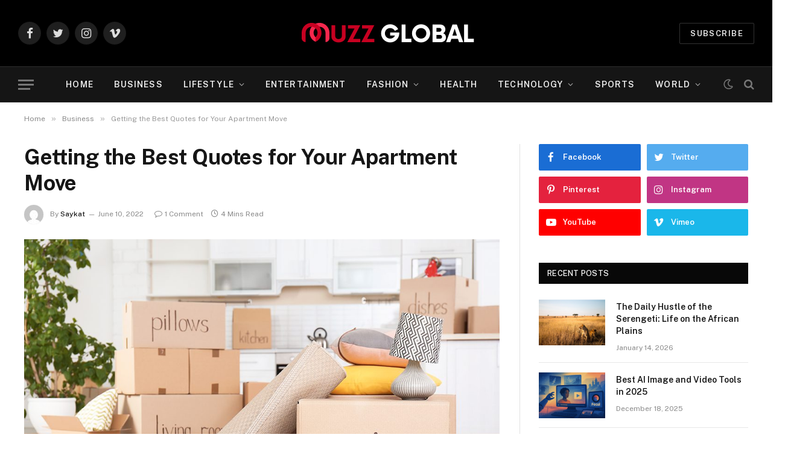

--- FILE ---
content_type: text/html; charset=UTF-8
request_url: https://muzzglobal.com/getting-the-best-quotes-for-your-apartment-move/
body_size: 17901
content:

<!DOCTYPE html>
<html dir="ltr" lang="en-US" prefix="og: https://ogp.me/ns#" class="s-light site-s-light">

<head>
<meta name="google-site-verification" content="Lu0b9H9K_N4RrCnYmmp5zaIJpxvWc1vHTCgrlAewJA0" />
	<meta charset="UTF-8" />
	<meta name="viewport" content="width=device-width, initial-scale=1" />
	<title>Getting the Best Quotes for Your Apartment Move - Muzz Global</title><link rel="preload" as="image" imagesrcset="https://muzzglobal.com/wp-content/uploads/2022/06/moving-boxes-crosscountry-1024x684-1.jpg 1024w, https://muzzglobal.com/wp-content/uploads/2022/06/moving-boxes-crosscountry-1024x684-1-300x200.jpg 300w, https://muzzglobal.com/wp-content/uploads/2022/06/moving-boxes-crosscountry-1024x684-1-768x513.jpg 768w, https://muzzglobal.com/wp-content/uploads/2022/06/moving-boxes-crosscountry-1024x684-1-150x100.jpg 150w, https://muzzglobal.com/wp-content/uploads/2022/06/moving-boxes-crosscountry-1024x684-1-450x301.jpg 450w" imagesizes="auto, (max-width: 788px) 100vw, 788px" /><link rel="preload" as="font" href="https://muzzglobal.com/wp-content/themes/smart-mag/css/icons/fonts/ts-icons.woff2?v2.2" type="font/woff2" crossorigin="anonymous" />

		<!-- All in One SEO 4.9.3 - aioseo.com -->
	<meta name="description" content="Some people might think that getting quotes for an apartment move is a simple task. But it is not as easy as it sounds. There are many things to consider before you get the best quotes for your apartment move. Here are some tips on how to get the best quotes for your apartment move:" />
	<meta name="robots" content="max-image-preview:large" />
	<meta name="author" content="Saykat"/>
	<link rel="canonical" href="https://muzzglobal.com/getting-the-best-quotes-for-your-apartment-move/" />
	<meta name="generator" content="All in One SEO (AIOSEO) 4.9.3" />
		<meta property="og:locale" content="en_US" />
		<meta property="og:site_name" content="Muzz Global - Just another WordPress site" />
		<meta property="og:type" content="article" />
		<meta property="og:title" content="Getting the Best Quotes for Your Apartment Move - Muzz Global" />
		<meta property="og:description" content="Some people might think that getting quotes for an apartment move is a simple task. But it is not as easy as it sounds. There are many things to consider before you get the best quotes for your apartment move. Here are some tips on how to get the best quotes for your apartment move:" />
		<meta property="og:url" content="https://muzzglobal.com/getting-the-best-quotes-for-your-apartment-move/" />
		<meta property="article:published_time" content="2022-06-10T16:20:39+00:00" />
		<meta property="article:modified_time" content="2022-06-10T16:20:39+00:00" />
		<meta name="twitter:card" content="summary" />
		<meta name="twitter:title" content="Getting the Best Quotes for Your Apartment Move - Muzz Global" />
		<meta name="twitter:description" content="Some people might think that getting quotes for an apartment move is a simple task. But it is not as easy as it sounds. There are many things to consider before you get the best quotes for your apartment move. Here are some tips on how to get the best quotes for your apartment move:" />
		<script type="application/ld+json" class="aioseo-schema">
			{"@context":"https:\/\/schema.org","@graph":[{"@type":"BlogPosting","@id":"https:\/\/muzzglobal.com\/getting-the-best-quotes-for-your-apartment-move\/#blogposting","name":"Getting the Best Quotes for Your Apartment Move - Muzz Global","headline":"Getting the Best Quotes for Your Apartment Move","author":{"@id":"https:\/\/muzzglobal.com\/author\/gposting\/#author"},"publisher":{"@id":"https:\/\/muzzglobal.com\/#person"},"image":{"@type":"ImageObject","url":"https:\/\/muzzglobal.com\/wp-content\/uploads\/2022\/06\/moving-boxes-crosscountry-1024x684-1.jpg","width":1024,"height":684},"datePublished":"2022-06-10T16:20:39+00:00","dateModified":"2022-06-10T16:20:39+00:00","inLanguage":"en-US","commentCount":1,"mainEntityOfPage":{"@id":"https:\/\/muzzglobal.com\/getting-the-best-quotes-for-your-apartment-move\/#webpage"},"isPartOf":{"@id":"https:\/\/muzzglobal.com\/getting-the-best-quotes-for-your-apartment-move\/#webpage"},"articleSection":"Business"},{"@type":"BreadcrumbList","@id":"https:\/\/muzzglobal.com\/getting-the-best-quotes-for-your-apartment-move\/#breadcrumblist","itemListElement":[{"@type":"ListItem","@id":"https:\/\/muzzglobal.com#listItem","position":1,"name":"Home","item":"https:\/\/muzzglobal.com","nextItem":{"@type":"ListItem","@id":"https:\/\/muzzglobal.com\/category\/business\/#listItem","name":"Business"}},{"@type":"ListItem","@id":"https:\/\/muzzglobal.com\/category\/business\/#listItem","position":2,"name":"Business","item":"https:\/\/muzzglobal.com\/category\/business\/","nextItem":{"@type":"ListItem","@id":"https:\/\/muzzglobal.com\/getting-the-best-quotes-for-your-apartment-move\/#listItem","name":"Getting the Best Quotes for Your Apartment Move"},"previousItem":{"@type":"ListItem","@id":"https:\/\/muzzglobal.com#listItem","name":"Home"}},{"@type":"ListItem","@id":"https:\/\/muzzglobal.com\/getting-the-best-quotes-for-your-apartment-move\/#listItem","position":3,"name":"Getting the Best Quotes for Your Apartment Move","previousItem":{"@type":"ListItem","@id":"https:\/\/muzzglobal.com\/category\/business\/#listItem","name":"Business"}}]},{"@type":"Person","@id":"https:\/\/muzzglobal.com\/#person","name":"Muzz Global","image":{"@type":"ImageObject","@id":"https:\/\/muzzglobal.com\/getting-the-best-quotes-for-your-apartment-move\/#personImage","url":"https:\/\/secure.gravatar.com\/avatar\/333a634313d957551e06519d8ca0266a130a82d457c90b11c9fd35446728fddc?s=96&d=mm&r=g","width":96,"height":96,"caption":"Muzz Global"}},{"@type":"Person","@id":"https:\/\/muzzglobal.com\/author\/gposting\/#author","url":"https:\/\/muzzglobal.com\/author\/gposting\/","name":"Saykat","image":{"@type":"ImageObject","@id":"https:\/\/muzzglobal.com\/getting-the-best-quotes-for-your-apartment-move\/#authorImage","url":"https:\/\/secure.gravatar.com\/avatar\/fdb9018391d9d3732dadcd8360aceee3abe59df96cf68193ff5c40cedafc2358?s=96&d=mm&r=g","width":96,"height":96,"caption":"Saykat"}},{"@type":"WebPage","@id":"https:\/\/muzzglobal.com\/getting-the-best-quotes-for-your-apartment-move\/#webpage","url":"https:\/\/muzzglobal.com\/getting-the-best-quotes-for-your-apartment-move\/","name":"Getting the Best Quotes for Your Apartment Move - Muzz Global","description":"Some people might think that getting quotes for an apartment move is a simple task. But it is not as easy as it sounds. There are many things to consider before you get the best quotes for your apartment move. Here are some tips on how to get the best quotes for your apartment move:","inLanguage":"en-US","isPartOf":{"@id":"https:\/\/muzzglobal.com\/#website"},"breadcrumb":{"@id":"https:\/\/muzzglobal.com\/getting-the-best-quotes-for-your-apartment-move\/#breadcrumblist"},"author":{"@id":"https:\/\/muzzglobal.com\/author\/gposting\/#author"},"creator":{"@id":"https:\/\/muzzglobal.com\/author\/gposting\/#author"},"image":{"@type":"ImageObject","url":"https:\/\/muzzglobal.com\/wp-content\/uploads\/2022\/06\/moving-boxes-crosscountry-1024x684-1.jpg","@id":"https:\/\/muzzglobal.com\/getting-the-best-quotes-for-your-apartment-move\/#mainImage","width":1024,"height":684},"primaryImageOfPage":{"@id":"https:\/\/muzzglobal.com\/getting-the-best-quotes-for-your-apartment-move\/#mainImage"},"datePublished":"2022-06-10T16:20:39+00:00","dateModified":"2022-06-10T16:20:39+00:00"},{"@type":"WebSite","@id":"https:\/\/muzzglobal.com\/#website","url":"https:\/\/muzzglobal.com\/","name":"Muzz Global","description":"Just another WordPress site","inLanguage":"en-US","publisher":{"@id":"https:\/\/muzzglobal.com\/#person"}}]}
		</script>
		<!-- All in One SEO -->

<link rel='dns-prefetch' href='//fonts.googleapis.com' />
<link rel="alternate" type="application/rss+xml" title="Muzz Global &raquo; Feed" href="https://muzzglobal.com/feed/" />
<link rel="alternate" type="application/rss+xml" title="Muzz Global &raquo; Comments Feed" href="https://muzzglobal.com/comments/feed/" />
<link rel="alternate" type="application/rss+xml" title="Muzz Global &raquo; Getting the Best Quotes for Your Apartment Move Comments Feed" href="https://muzzglobal.com/getting-the-best-quotes-for-your-apartment-move/feed/" />
<link rel="alternate" title="oEmbed (JSON)" type="application/json+oembed" href="https://muzzglobal.com/wp-json/oembed/1.0/embed?url=https%3A%2F%2Fmuzzglobal.com%2Fgetting-the-best-quotes-for-your-apartment-move%2F" />
<link rel="alternate" title="oEmbed (XML)" type="text/xml+oembed" href="https://muzzglobal.com/wp-json/oembed/1.0/embed?url=https%3A%2F%2Fmuzzglobal.com%2Fgetting-the-best-quotes-for-your-apartment-move%2F&#038;format=xml" />
<style id='wp-img-auto-sizes-contain-inline-css' type='text/css'>
img:is([sizes=auto i],[sizes^="auto," i]){contain-intrinsic-size:3000px 1500px}
/*# sourceURL=wp-img-auto-sizes-contain-inline-css */
</style>
<style id='wp-emoji-styles-inline-css' type='text/css'>

	img.wp-smiley, img.emoji {
		display: inline !important;
		border: none !important;
		box-shadow: none !important;
		height: 1em !important;
		width: 1em !important;
		margin: 0 0.07em !important;
		vertical-align: -0.1em !important;
		background: none !important;
		padding: 0 !important;
	}
/*# sourceURL=wp-emoji-styles-inline-css */
</style>
<link rel='stylesheet' id='wp-block-library-css' href='https://muzzglobal.com/wp-includes/css/dist/block-library/style.min.css?ver=6.9' type='text/css' media='all' />
<style id='global-styles-inline-css' type='text/css'>
:root{--wp--preset--aspect-ratio--square: 1;--wp--preset--aspect-ratio--4-3: 4/3;--wp--preset--aspect-ratio--3-4: 3/4;--wp--preset--aspect-ratio--3-2: 3/2;--wp--preset--aspect-ratio--2-3: 2/3;--wp--preset--aspect-ratio--16-9: 16/9;--wp--preset--aspect-ratio--9-16: 9/16;--wp--preset--color--black: #000000;--wp--preset--color--cyan-bluish-gray: #abb8c3;--wp--preset--color--white: #ffffff;--wp--preset--color--pale-pink: #f78da7;--wp--preset--color--vivid-red: #cf2e2e;--wp--preset--color--luminous-vivid-orange: #ff6900;--wp--preset--color--luminous-vivid-amber: #fcb900;--wp--preset--color--light-green-cyan: #7bdcb5;--wp--preset--color--vivid-green-cyan: #00d084;--wp--preset--color--pale-cyan-blue: #8ed1fc;--wp--preset--color--vivid-cyan-blue: #0693e3;--wp--preset--color--vivid-purple: #9b51e0;--wp--preset--gradient--vivid-cyan-blue-to-vivid-purple: linear-gradient(135deg,rgb(6,147,227) 0%,rgb(155,81,224) 100%);--wp--preset--gradient--light-green-cyan-to-vivid-green-cyan: linear-gradient(135deg,rgb(122,220,180) 0%,rgb(0,208,130) 100%);--wp--preset--gradient--luminous-vivid-amber-to-luminous-vivid-orange: linear-gradient(135deg,rgb(252,185,0) 0%,rgb(255,105,0) 100%);--wp--preset--gradient--luminous-vivid-orange-to-vivid-red: linear-gradient(135deg,rgb(255,105,0) 0%,rgb(207,46,46) 100%);--wp--preset--gradient--very-light-gray-to-cyan-bluish-gray: linear-gradient(135deg,rgb(238,238,238) 0%,rgb(169,184,195) 100%);--wp--preset--gradient--cool-to-warm-spectrum: linear-gradient(135deg,rgb(74,234,220) 0%,rgb(151,120,209) 20%,rgb(207,42,186) 40%,rgb(238,44,130) 60%,rgb(251,105,98) 80%,rgb(254,248,76) 100%);--wp--preset--gradient--blush-light-purple: linear-gradient(135deg,rgb(255,206,236) 0%,rgb(152,150,240) 100%);--wp--preset--gradient--blush-bordeaux: linear-gradient(135deg,rgb(254,205,165) 0%,rgb(254,45,45) 50%,rgb(107,0,62) 100%);--wp--preset--gradient--luminous-dusk: linear-gradient(135deg,rgb(255,203,112) 0%,rgb(199,81,192) 50%,rgb(65,88,208) 100%);--wp--preset--gradient--pale-ocean: linear-gradient(135deg,rgb(255,245,203) 0%,rgb(182,227,212) 50%,rgb(51,167,181) 100%);--wp--preset--gradient--electric-grass: linear-gradient(135deg,rgb(202,248,128) 0%,rgb(113,206,126) 100%);--wp--preset--gradient--midnight: linear-gradient(135deg,rgb(2,3,129) 0%,rgb(40,116,252) 100%);--wp--preset--font-size--small: 13px;--wp--preset--font-size--medium: 20px;--wp--preset--font-size--large: 36px;--wp--preset--font-size--x-large: 42px;--wp--preset--spacing--20: 0.44rem;--wp--preset--spacing--30: 0.67rem;--wp--preset--spacing--40: 1rem;--wp--preset--spacing--50: 1.5rem;--wp--preset--spacing--60: 2.25rem;--wp--preset--spacing--70: 3.38rem;--wp--preset--spacing--80: 5.06rem;--wp--preset--shadow--natural: 6px 6px 9px rgba(0, 0, 0, 0.2);--wp--preset--shadow--deep: 12px 12px 50px rgba(0, 0, 0, 0.4);--wp--preset--shadow--sharp: 6px 6px 0px rgba(0, 0, 0, 0.2);--wp--preset--shadow--outlined: 6px 6px 0px -3px rgb(255, 255, 255), 6px 6px rgb(0, 0, 0);--wp--preset--shadow--crisp: 6px 6px 0px rgb(0, 0, 0);}:where(.is-layout-flex){gap: 0.5em;}:where(.is-layout-grid){gap: 0.5em;}body .is-layout-flex{display: flex;}.is-layout-flex{flex-wrap: wrap;align-items: center;}.is-layout-flex > :is(*, div){margin: 0;}body .is-layout-grid{display: grid;}.is-layout-grid > :is(*, div){margin: 0;}:where(.wp-block-columns.is-layout-flex){gap: 2em;}:where(.wp-block-columns.is-layout-grid){gap: 2em;}:where(.wp-block-post-template.is-layout-flex){gap: 1.25em;}:where(.wp-block-post-template.is-layout-grid){gap: 1.25em;}.has-black-color{color: var(--wp--preset--color--black) !important;}.has-cyan-bluish-gray-color{color: var(--wp--preset--color--cyan-bluish-gray) !important;}.has-white-color{color: var(--wp--preset--color--white) !important;}.has-pale-pink-color{color: var(--wp--preset--color--pale-pink) !important;}.has-vivid-red-color{color: var(--wp--preset--color--vivid-red) !important;}.has-luminous-vivid-orange-color{color: var(--wp--preset--color--luminous-vivid-orange) !important;}.has-luminous-vivid-amber-color{color: var(--wp--preset--color--luminous-vivid-amber) !important;}.has-light-green-cyan-color{color: var(--wp--preset--color--light-green-cyan) !important;}.has-vivid-green-cyan-color{color: var(--wp--preset--color--vivid-green-cyan) !important;}.has-pale-cyan-blue-color{color: var(--wp--preset--color--pale-cyan-blue) !important;}.has-vivid-cyan-blue-color{color: var(--wp--preset--color--vivid-cyan-blue) !important;}.has-vivid-purple-color{color: var(--wp--preset--color--vivid-purple) !important;}.has-black-background-color{background-color: var(--wp--preset--color--black) !important;}.has-cyan-bluish-gray-background-color{background-color: var(--wp--preset--color--cyan-bluish-gray) !important;}.has-white-background-color{background-color: var(--wp--preset--color--white) !important;}.has-pale-pink-background-color{background-color: var(--wp--preset--color--pale-pink) !important;}.has-vivid-red-background-color{background-color: var(--wp--preset--color--vivid-red) !important;}.has-luminous-vivid-orange-background-color{background-color: var(--wp--preset--color--luminous-vivid-orange) !important;}.has-luminous-vivid-amber-background-color{background-color: var(--wp--preset--color--luminous-vivid-amber) !important;}.has-light-green-cyan-background-color{background-color: var(--wp--preset--color--light-green-cyan) !important;}.has-vivid-green-cyan-background-color{background-color: var(--wp--preset--color--vivid-green-cyan) !important;}.has-pale-cyan-blue-background-color{background-color: var(--wp--preset--color--pale-cyan-blue) !important;}.has-vivid-cyan-blue-background-color{background-color: var(--wp--preset--color--vivid-cyan-blue) !important;}.has-vivid-purple-background-color{background-color: var(--wp--preset--color--vivid-purple) !important;}.has-black-border-color{border-color: var(--wp--preset--color--black) !important;}.has-cyan-bluish-gray-border-color{border-color: var(--wp--preset--color--cyan-bluish-gray) !important;}.has-white-border-color{border-color: var(--wp--preset--color--white) !important;}.has-pale-pink-border-color{border-color: var(--wp--preset--color--pale-pink) !important;}.has-vivid-red-border-color{border-color: var(--wp--preset--color--vivid-red) !important;}.has-luminous-vivid-orange-border-color{border-color: var(--wp--preset--color--luminous-vivid-orange) !important;}.has-luminous-vivid-amber-border-color{border-color: var(--wp--preset--color--luminous-vivid-amber) !important;}.has-light-green-cyan-border-color{border-color: var(--wp--preset--color--light-green-cyan) !important;}.has-vivid-green-cyan-border-color{border-color: var(--wp--preset--color--vivid-green-cyan) !important;}.has-pale-cyan-blue-border-color{border-color: var(--wp--preset--color--pale-cyan-blue) !important;}.has-vivid-cyan-blue-border-color{border-color: var(--wp--preset--color--vivid-cyan-blue) !important;}.has-vivid-purple-border-color{border-color: var(--wp--preset--color--vivid-purple) !important;}.has-vivid-cyan-blue-to-vivid-purple-gradient-background{background: var(--wp--preset--gradient--vivid-cyan-blue-to-vivid-purple) !important;}.has-light-green-cyan-to-vivid-green-cyan-gradient-background{background: var(--wp--preset--gradient--light-green-cyan-to-vivid-green-cyan) !important;}.has-luminous-vivid-amber-to-luminous-vivid-orange-gradient-background{background: var(--wp--preset--gradient--luminous-vivid-amber-to-luminous-vivid-orange) !important;}.has-luminous-vivid-orange-to-vivid-red-gradient-background{background: var(--wp--preset--gradient--luminous-vivid-orange-to-vivid-red) !important;}.has-very-light-gray-to-cyan-bluish-gray-gradient-background{background: var(--wp--preset--gradient--very-light-gray-to-cyan-bluish-gray) !important;}.has-cool-to-warm-spectrum-gradient-background{background: var(--wp--preset--gradient--cool-to-warm-spectrum) !important;}.has-blush-light-purple-gradient-background{background: var(--wp--preset--gradient--blush-light-purple) !important;}.has-blush-bordeaux-gradient-background{background: var(--wp--preset--gradient--blush-bordeaux) !important;}.has-luminous-dusk-gradient-background{background: var(--wp--preset--gradient--luminous-dusk) !important;}.has-pale-ocean-gradient-background{background: var(--wp--preset--gradient--pale-ocean) !important;}.has-electric-grass-gradient-background{background: var(--wp--preset--gradient--electric-grass) !important;}.has-midnight-gradient-background{background: var(--wp--preset--gradient--midnight) !important;}.has-small-font-size{font-size: var(--wp--preset--font-size--small) !important;}.has-medium-font-size{font-size: var(--wp--preset--font-size--medium) !important;}.has-large-font-size{font-size: var(--wp--preset--font-size--large) !important;}.has-x-large-font-size{font-size: var(--wp--preset--font-size--x-large) !important;}
/*# sourceURL=global-styles-inline-css */
</style>

<style id='classic-theme-styles-inline-css' type='text/css'>
/*! This file is auto-generated */
.wp-block-button__link{color:#fff;background-color:#32373c;border-radius:9999px;box-shadow:none;text-decoration:none;padding:calc(.667em + 2px) calc(1.333em + 2px);font-size:1.125em}.wp-block-file__button{background:#32373c;color:#fff;text-decoration:none}
/*# sourceURL=/wp-includes/css/classic-themes.min.css */
</style>
<link rel='stylesheet' id='smartmag-core-css' href='https://muzzglobal.com/wp-content/themes/smart-mag/style.css?ver=6.0.0' type='text/css' media='all' />
<style id='smartmag-core-inline-css' type='text/css'>
:root { --c-main: #c60526;
--c-main-rgb: 198,5,38; }
.smart-head-main { --main-width: 1360px; }


.term-color-8 { --c-main: #8c12d7; }
.navigation .menu-cat-8 { --c-term: #8c12d7; }


.term-color-10 { --c-main: #06b3ea; }
.navigation .menu-cat-10 { --c-term: #06b3ea; }

/*# sourceURL=smartmag-core-inline-css */
</style>
<link rel='stylesheet' id='smartmag-fonts-css' href='https://fonts.googleapis.com/css?family=Public+Sans%3A400%2C400i%2C500%2C600%2C700' type='text/css' media='all' />
<link rel='stylesheet' id='magnific-popup-css' href='https://muzzglobal.com/wp-content/themes/smart-mag/css/lightbox.css?ver=6.0.0' type='text/css' media='all' />
<link rel='stylesheet' id='smartmag-icons-css' href='https://muzzglobal.com/wp-content/themes/smart-mag/css/icons/icons.css?ver=6.0.0' type='text/css' media='all' />
<script type="text/javascript" src="https://muzzglobal.com/wp-includes/js/jquery/jquery.min.js?ver=3.7.1" id="jquery-core-js"></script>
<script type="text/javascript" src="https://muzzglobal.com/wp-includes/js/jquery/jquery-migrate.min.js?ver=3.4.1" id="jquery-migrate-js"></script>
<link rel="https://api.w.org/" href="https://muzzglobal.com/wp-json/" /><link rel="alternate" title="JSON" type="application/json" href="https://muzzglobal.com/wp-json/wp/v2/posts/3786" /><link rel="EditURI" type="application/rsd+xml" title="RSD" href="https://muzzglobal.com/xmlrpc.php?rsd" />
<meta name="generator" content="WordPress 6.9" />
<link rel='shortlink' href='https://muzzglobal.com/?p=3786' />

		<script>
		var BunyadSchemeKey = 'bunyad-scheme';
		(() => {
			const d = document.documentElement;
			const c = d.classList;
			const scheme = localStorage.getItem(BunyadSchemeKey);
			if (scheme) {
				d.dataset.origClass = c;
				scheme === 'dark' ? c.remove('s-light', 'site-s-light') : c.remove('s-dark', 'site-s-dark');
				c.add('site-s-' + scheme, 's-' + scheme);
			}
		})();
		</script>
		

</head>

<body class="wp-singular post-template-default single single-post postid-3786 single-format-standard wp-theme-smart-mag right-sidebar post-layout-modern post-cat-2 has-lb has-lb-sm has-sb-sep layout-normal elementor-default elementor-kit-9">



<div class="main-wrap">

	
<div class="off-canvas-backdrop"></div>
<div class="mobile-menu-container off-canvas s-dark hide-widgets-sm" id="off-canvas">

	<div class="off-canvas-head">
		<a href="#" class="close"><i class="tsi tsi-times"></i></a>

		<div class="ts-logo">
					</div>
	</div>

	<div class="off-canvas-content">

					<ul class="mobile-menu"></ul>
		
					<div class="off-canvas-widgets">
				
		<div id="smartmag-block-newsletter-2" class="widget ts-block-widget smartmag-widget-newsletter">		
		<div class="block">
			<div class="block-newsletter ">
	<div class="spc-newsletter spc-newsletter-b spc-newsletter-center spc-newsletter-sm">

		<div class="bg-wrap"></div>

		
		<div class="inner">

			
			
			<h3 class="heading">
				Subscribe to Updates			</h3>

							<div class="base-text message">
					<p>Get the latest creative news from FooBar about art, design and business.</p>
</div>
			
							<form method="post" action="" class="form fields-style fields-full" target="_blank">
					<div class="main-fields">
						<p class="field-email">
							<input type="email" name="EMAIL" placeholder="Your email address.." required />
						</p>
						
						<p class="field-submit">
							<input type="submit" value="Subscribe" />
						</p>
					</div>

											<p class="disclaimer">
							<label>
																	<input type="checkbox" name="privacy" required />
								
								By signing up, you agree to the our terms and our <a href="#">Privacy Policy</a> agreement.							</label>
						</p>
									</form>
			
			
		</div>
	</div>
</div>		</div>

		</div>
		<div id="smartmag-block-posts-small-3" class="widget ts-block-widget smartmag-widget-posts-small">		
		<div class="block">
					<section class="block-wrap block-posts-small block-sc mb-none" data-id="1">

			<div class="widget-title block-head block-head-ac block-head-b"><h5 class="heading">What's Hot</h5></div>	
			<div class="block-content">
				
	<div class="loop loop-small loop-small-a loop-sep loop-small-sep grid grid-1 md:grid-1 sm:grid-1 xs:grid-1">

					
<article class="l-post  small-a-post m-pos-left small-post">

	
			<div class="media">

		
			<a href="https://muzzglobal.com/the-daily-hustle-of-the-serengeti-life-on-the-african-plains/" class="image-link media-ratio ar-bunyad-thumb" title="The Daily Hustle of the Serengeti: Life on the African Plains"><span data-bgsrc="https://muzzglobal.com/wp-content/uploads/2026/01/Screenshot-2026-01-14T105339.172.png" class="img bg-cover wp-post-image attachment-large size-large lazyload"></span></a>			
			
			
			
		
		</div>
	

	
		<div class="content">

			<div class="post-meta post-meta-a post-meta-left has-below"><h4 class="is-title post-title"><a href="https://muzzglobal.com/the-daily-hustle-of-the-serengeti-life-on-the-african-plains/">The Daily Hustle of the Serengeti: Life on the African Plains</a></h4><div class="post-meta-items meta-below"><span class="meta-item date"><span class="date-link"><time class="post-date" datetime="2026-01-14T04:55:49+00:00">January 14, 2026</time></span></span></div></div>			
			
			
		</div>

	
</article>	
					
<article class="l-post  small-a-post m-pos-left small-post">

	
			<div class="media">

		
			<a href="https://muzzglobal.com/best-ai-image-and-video-tools-in-2025/" class="image-link media-ratio ar-bunyad-thumb" title="Best AI Image and Video Tools in 2025"><span data-bgsrc="https://muzzglobal.com/wp-content/uploads/2025/12/Screenshot_33.png" class="img bg-cover wp-post-image attachment-large size-large lazyload"></span></a>			
			
			
			
		
		</div>
	

	
		<div class="content">

			<div class="post-meta post-meta-a post-meta-left has-below"><h4 class="is-title post-title"><a href="https://muzzglobal.com/best-ai-image-and-video-tools-in-2025/">Best AI Image and Video Tools in 2025</a></h4><div class="post-meta-items meta-below"><span class="meta-item date"><span class="date-link"><time class="post-date" datetime="2025-12-18T09:17:20+00:00">December 18, 2025</time></span></span></div></div>			
			
			
		</div>

	
</article>	
					
<article class="l-post  small-a-post m-pos-left small-post">

	
			<div class="media">

		
			<a href="https://muzzglobal.com/leadership-lessons-from-hockey-legends-for-business-success/" class="image-link media-ratio ar-bunyad-thumb" title="Leadership Lessons from Hockey Legends for Business Success"><span data-bgsrc="https://muzzglobal.com/wp-content/uploads/2025/12/1556722108663.jpeg" class="img bg-cover wp-post-image attachment-large size-large lazyload"></span></a>			
			
			
			
		
		</div>
	

	
		<div class="content">

			<div class="post-meta post-meta-a post-meta-left has-below"><h4 class="is-title post-title"><a href="https://muzzglobal.com/leadership-lessons-from-hockey-legends-for-business-success/">Leadership Lessons from Hockey Legends for Business Success</a></h4><div class="post-meta-items meta-below"><span class="meta-item date"><span class="date-link"><time class="post-date" datetime="2025-12-10T04:15:35+00:00">December 10, 2025</time></span></span></div></div>			
			
			
		</div>

	
</article>	
		
	</div>

					</div>

		</section>
				</div>

		</div>			</div>
		
		
		<div class="spc-social spc-social-b smart-head-social">
		
			
				<a href="#" class="link s-facebook" target="_blank" rel="noopener">
					<i class="icon tsi tsi-facebook"></i>
					<span class="visuallyhidden">Facebook</span>
				</a>
									
			
				<a href="#" class="link s-twitter" target="_blank" rel="noopener">
					<i class="icon tsi tsi-twitter"></i>
					<span class="visuallyhidden">Twitter</span>
				</a>
									
			
				<a href="#" class="link s-instagram" target="_blank" rel="noopener">
					<i class="icon tsi tsi-instagram"></i>
					<span class="visuallyhidden">Instagram</span>
				</a>
									
			
		</div>

		
	</div>

</div>
<div class="smart-head smart-head-b smart-head-main" id="smart-head" data-sticky="auto" data-sticky-type="smart">
	
	<div class="smart-head-row smart-head-mid smart-head-row-3 s-dark smart-head-row-full">

		<div class="inner wrap">

							
				<div class="items items-left ">
				
		<div class="spc-social spc-social-b smart-head-social">
		
			
				<a href="#" class="link s-facebook" target="_blank" rel="noopener">
					<i class="icon tsi tsi-facebook"></i>
					<span class="visuallyhidden">Facebook</span>
				</a>
									
			
				<a href="#" class="link s-twitter" target="_blank" rel="noopener">
					<i class="icon tsi tsi-twitter"></i>
					<span class="visuallyhidden">Twitter</span>
				</a>
									
			
				<a href="#" class="link s-instagram" target="_blank" rel="noopener">
					<i class="icon tsi tsi-instagram"></i>
					<span class="visuallyhidden">Instagram</span>
				</a>
									
			
				<a href="#" class="link s-vimeo" target="_blank" rel="noopener">
					<i class="icon tsi tsi-vimeo"></i>
					<span class="visuallyhidden">Vimeo</span>
				</a>
									
			
		</div>

						</div>

							
				<div class="items items-center ">
					<a href="https://muzzglobal.com/" title="Muzz Global" rel="home" class="logo-link ts-logo">
		<span>
			
				
					
					<img src="https://muzzglobal.com/wp-content/uploads/2021/12/Muzz-Global.png" class="logo-image" alt="Muzz Global" />

									 
					</span>
	</a>				</div>

							
				<div class="items items-right ">
				
	<a href="#" class="ts-button ts-button-alt ts-button1">
		Subscribe	</a>
				</div>

						
		</div>
	</div>

	
	<div class="smart-head-row smart-head-bot smart-head-row-3 s-dark has-center-nav smart-head-row-full">

		<div class="inner wrap">

							
				<div class="items items-left ">
				
<button class="offcanvas-toggle has-icon" type="button" aria-label="Menu">
	<span class="hamburger-icon hamburger-icon-a">
		<span class="inner"></span>
	</span>
</button>				</div>

							
				<div class="items items-center ">
					<div class="nav-wrap">
		<nav class="navigation navigation-main nav-hov-a">
			<ul id="menu-main-menu" class="menu"><li id="menu-item-2572" class="menu-item menu-item-type-custom menu-item-object-custom menu-item-home menu-item-2572"><a href="https://muzzglobal.com">Home</a></li>
<li id="menu-item-2582" class="menu-item menu-item-type-taxonomy menu-item-object-category current-post-ancestor current-menu-parent current-post-parent menu-cat-2 menu-item-2582"><a href="https://muzzglobal.com/category/business/">Business</a></li>
<li id="menu-item-2583" class="menu-item menu-item-type-taxonomy menu-item-object-category menu-item-has-children menu-cat-5 menu-item-2583"><a href="https://muzzglobal.com/category/lifestyle/">Lifestyle</a>
<ul class="sub-menu">
	<li id="menu-item-2676" class="menu-item menu-item-type-taxonomy menu-item-object-category menu-cat-7 menu-item-2676"><a href="https://muzzglobal.com/category/lifestyle/love-relations/">Love &amp; Relations</a></li>
</ul>
</li>
<li id="menu-item-2674" class="menu-item menu-item-type-taxonomy menu-item-object-category menu-cat-30 menu-item-2674"><a href="https://muzzglobal.com/category/entertainment/">Entertainment</a></li>
<li id="menu-item-2675" class="menu-item menu-item-type-taxonomy menu-item-object-category menu-item-has-children menu-cat-1 menu-item-2675"><a href="https://muzzglobal.com/category/fashion/">Fashion</a>
<ul class="sub-menu">
	<li id="menu-item-2677" class="menu-item menu-item-type-taxonomy menu-item-object-category menu-cat-31 menu-item-2677"><a href="https://muzzglobal.com/category/fashion/makeup-beauty/">Makeup &amp; Beauty</a></li>
	<li id="menu-item-2673" class="menu-item menu-item-type-taxonomy menu-item-object-category menu-cat-4 menu-item-2673"><a href="https://muzzglobal.com/category/fashion/design/">Design</a></li>
	<li id="menu-item-2683" class="menu-item menu-item-type-taxonomy menu-item-object-category menu-cat-32 menu-item-2683"><a href="https://muzzglobal.com/category/fashion/interior/">Interior</a></li>
</ul>
</li>
<li id="menu-item-2678" class="menu-item menu-item-type-taxonomy menu-item-object-category menu-cat-3 menu-item-2678"><a href="https://muzzglobal.com/category/health/">Health</a></li>
<li id="menu-item-2580" class="menu-item menu-item-type-taxonomy menu-item-object-category menu-cat-9 menu-item-has-children item-mega-menu menu-item-2580"><a href="https://muzzglobal.com/category/technology/">Technology</a>
<div class="sub-menu mega-menu mega-menu-a wrap">

		
	
	<section class="column recent-posts" data-columns="5">
					<div class="posts" data-id="9">

						<section class="block-wrap block-grid mb-none" data-id="2">

				
			<div class="block-content">
					
	<div class="loop loop-grid loop-grid-sm grid grid-5 md:grid-2 xs:grid-1">

					
<article class="l-post  grid-sm-post grid-post">

	
			<div class="media">

		
			<a href="https://muzzglobal.com/how-to-leverage-technology-to-satisfy-cmmc-level-1-requirements/" class="image-link media-ratio ratio-16-9" title="How to Leverage Technology to Satisfy CMMC Level 1 Requirements"><span data-bgsrc="https://muzzglobal.com/wp-content/uploads/2025/03/blog_cmmc-buyers-guide_compliance-journey_1-0-450x321.webp" class="img bg-cover wp-post-image attachment-bunyad-medium size-bunyad-medium lazyload" data-bgset="https://muzzglobal.com/wp-content/uploads/2025/03/blog_cmmc-buyers-guide_compliance-journey_1-0-450x321.webp 450w, https://muzzglobal.com/wp-content/uploads/2025/03/blog_cmmc-buyers-guide_compliance-journey_1-0-300x214.webp 300w, https://muzzglobal.com/wp-content/uploads/2025/03/blog_cmmc-buyers-guide_compliance-journey_1-0-768x547.webp 768w, https://muzzglobal.com/wp-content/uploads/2025/03/blog_cmmc-buyers-guide_compliance-journey_1-0.webp 800w" data-sizes="(max-width: 377px) 100vw, 377px"></span></a>			
			
			
			
		
		</div>
	

	
		<div class="content">

			<div class="post-meta post-meta-a has-below"><h2 class="is-title post-title"><a href="https://muzzglobal.com/how-to-leverage-technology-to-satisfy-cmmc-level-1-requirements/">How to Leverage Technology to Satisfy CMMC Level 1 Requirements</a></h2><div class="post-meta-items meta-below"><span class="meta-item date"><span class="date-link"><time class="post-date" datetime="2025-03-15T06:22:45+00:00">March 15, 2025</time></span></span></div></div>			
			
			
		</div>

	
</article>					
<article class="l-post  grid-sm-post grid-post">

	
			<div class="media">

		
			<a href="https://muzzglobal.com/the-impact-of-android-scanners-on-modern-business-operations/" class="image-link media-ratio ratio-16-9" title="The Impact of Android Scanners on Modern Business Operations"><span data-bgsrc="https://muzzglobal.com/wp-content/uploads/2025/02/Screenshot_25-450x450.png" class="img bg-cover wp-post-image attachment-bunyad-medium size-bunyad-medium lazyload" data-bgset="https://muzzglobal.com/wp-content/uploads/2025/02/Screenshot_25-450x450.png 450w, https://muzzglobal.com/wp-content/uploads/2025/02/Screenshot_25-300x300.png 300w, https://muzzglobal.com/wp-content/uploads/2025/02/Screenshot_25.png 686w" data-sizes="(max-width: 377px) 100vw, 377px"></span></a>			
			
			
			
		
		</div>
	

	
		<div class="content">

			<div class="post-meta post-meta-a has-below"><h2 class="is-title post-title"><a href="https://muzzglobal.com/the-impact-of-android-scanners-on-modern-business-operations/">The Impact of Android Scanners on Modern Business Operations</a></h2><div class="post-meta-items meta-below"><span class="meta-item date"><span class="date-link"><time class="post-date" datetime="2025-02-22T12:57:43+00:00">February 22, 2025</time></span></span></div></div>			
			
			
		</div>

	
</article>					
<article class="l-post  grid-sm-post grid-post">

	
			<div class="media">

		
			<a href="https://muzzglobal.com/why-the-jackery-solar-generator-500-is-the-perfect-small-generator-for-your-home/" class="image-link media-ratio ratio-16-9" title="Why the Jackery Solar Generator 500 is the Perfect Small Generator for Your Home"><span data-bgsrc="https://muzzglobal.com/wp-content/uploads/2024/10/Screenshot_124-450x165.png" class="img bg-cover wp-post-image attachment-bunyad-medium size-bunyad-medium lazyload"></span></a>			
			
			
			
		
		</div>
	

	
		<div class="content">

			<div class="post-meta post-meta-a has-below"><h2 class="is-title post-title"><a href="https://muzzglobal.com/why-the-jackery-solar-generator-500-is-the-perfect-small-generator-for-your-home/">Why the Jackery Solar Generator 500 is the Perfect Small Generator for Your Home</a></h2><div class="post-meta-items meta-below"><span class="meta-item date"><span class="date-link"><time class="post-date" datetime="2024-10-15T15:07:16+00:00">October 15, 2024</time></span></span></div></div>			
			
			
		</div>

	
</article>					
<article class="l-post  grid-sm-post grid-post">

	
			<div class="media">

		
			<a href="https://muzzglobal.com/exploring-the-benefits-of-standby-generators-for-critical-healthcare-facilities/" class="image-link media-ratio ratio-16-9" title="Exploring the Benefits of Standby Generators for Critical Healthcare Facilities"><span data-bgsrc="https://muzzglobal.com/wp-content/uploads/2024/04/Screenshot_30-450x360.png" class="img bg-cover wp-post-image attachment-bunyad-medium size-bunyad-medium lazyload" data-bgset="https://muzzglobal.com/wp-content/uploads/2024/04/Screenshot_30-450x360.png 450w, https://muzzglobal.com/wp-content/uploads/2024/04/Screenshot_30-300x240.png 300w, https://muzzglobal.com/wp-content/uploads/2024/04/Screenshot_30.png 707w" data-sizes="(max-width: 377px) 100vw, 377px"></span></a>			
			
			
			
		
		</div>
	

	
		<div class="content">

			<div class="post-meta post-meta-a has-below"><h2 class="is-title post-title"><a href="https://muzzglobal.com/exploring-the-benefits-of-standby-generators-for-critical-healthcare-facilities/">Exploring the Benefits of Standby Generators for Critical Healthcare Facilities</a></h2><div class="post-meta-items meta-below"><span class="meta-item date"><span class="date-link"><time class="post-date" datetime="2024-04-30T11:10:16+00:00">April 30, 2024</time></span></span></div></div>			
			
			
		</div>

	
</article>					
<article class="l-post  grid-sm-post grid-post">

	
			<div class="media">

		
			<a href="https://muzzglobal.com/how-it-companies-in-indore-can-choose-the-perfect-digital-marketing-agency/" class="image-link media-ratio ratio-16-9" title="How IT Companies in Indore Can Choose the Perfect Digital Marketing Agency"><span data-bgsrc="https://muzzglobal.com/wp-content/uploads/2024/04/Img_1-450x281.jpg" class="img bg-cover wp-post-image attachment-bunyad-medium size-bunyad-medium lazyload" data-bgset="https://muzzglobal.com/wp-content/uploads/2024/04/Img_1-450x281.jpg 450w, https://muzzglobal.com/wp-content/uploads/2024/04/Img_1-1024x640.jpg 1024w, https://muzzglobal.com/wp-content/uploads/2024/04/Img_1-768x480.jpg 768w, https://muzzglobal.com/wp-content/uploads/2024/04/Img_1.jpg 1080w" data-sizes="(max-width: 377px) 100vw, 377px"></span></a>			
			
			
			
		
		</div>
	

	
		<div class="content">

			<div class="post-meta post-meta-a has-below"><h2 class="is-title post-title"><a href="https://muzzglobal.com/how-it-companies-in-indore-can-choose-the-perfect-digital-marketing-agency/">How IT Companies in Indore Can Choose the Perfect Digital Marketing Agency</a></h2><div class="post-meta-items meta-below"><span class="meta-item date"><span class="date-link"><time class="post-date" datetime="2024-04-29T04:47:55+00:00">April 29, 2024</time></span></span></div></div>			
			
			
		</div>

	
</article>		
	</div>

		
			</div>

		</section>
					
			</div> <!-- .posts -->
		
			</section>

</div></li>
<li id="menu-item-2679" class="menu-item menu-item-type-taxonomy menu-item-object-category menu-cat-8 menu-item-2679"><a href="https://muzzglobal.com/category/sports/">Sports</a></li>
<li id="menu-item-2684" class="menu-item menu-item-type-taxonomy menu-item-object-category menu-item-has-children menu-cat-33 menu-item-2684"><a href="https://muzzglobal.com/category/world/">World</a>
<ul class="sub-menu">
	<li id="menu-item-2680" class="menu-item menu-item-type-taxonomy menu-item-object-category menu-cat-10 menu-item-2680"><a href="https://muzzglobal.com/category/world/travel/">Travel</a></li>
</ul>
</li>
</ul>		</nav>
	</div>
				</div>

							
				<div class="items items-right ">
				
<div class="scheme-switcher has-icon-only">
	<a href="#" class="toggle is-icon toggle-dark" title="Switch to Dark Design - easier on eyes.">
		<i class="icon tsi tsi-moon"></i>
	</a>
	<a href="#" class="toggle is-icon toggle-light" title="Switch to Light Design.">
		<i class="icon tsi tsi-bright"></i>
	</a>
</div>

	<a href="#" class="search-icon has-icon-only is-icon" title="Search">
		<i class="tsi tsi-search"></i>
	</a>

				</div>

						
		</div>
	</div>

	</div>
<div class="smart-head smart-head-a smart-head-mobile" id="smart-head-mobile" data-sticky="mid" data-sticky-type>
	
	<div class="smart-head-row smart-head-mid smart-head-row-3 s-dark smart-head-row-full">

		<div class="inner wrap">

							
				<div class="items items-left ">
				
<button class="offcanvas-toggle has-icon" type="button" aria-label="Menu">
	<span class="hamburger-icon hamburger-icon-a">
		<span class="inner"></span>
	</span>
</button>				</div>

							
				<div class="items items-center ">
					<a href="https://muzzglobal.com/" title="Muzz Global" rel="home" class="logo-link ts-logo">
		<span>
			
				
					
					<img src="https://muzzglobal.com/wp-content/uploads/2021/12/Muzz-Global.png" class="logo-image" alt="Muzz Global" />

									 
					</span>
	</a>				</div>

							
				<div class="items items-right ">
				

	<a href="#" class="search-icon has-icon-only is-icon" title="Search">
		<i class="tsi tsi-search"></i>
	</a>

				</div>

						
		</div>
	</div>

	</div>
<nav class="breadcrumbs is-full-width breadcrumbs-a" id="breadcrumb"><div class="inner ts-contain "><span><a href="https://muzzglobal.com/"><span>Home</span></a></span><span class="delim">&raquo;</span><span><a href="https://muzzglobal.com/category/business/"><span>Business</span></a></span><span class="delim">&raquo;</span><span class="current">Getting the Best Quotes for Your Apartment Move</span></div></nav>
<div class="main ts-contain cf right-sidebar">
	
		

<div class="ts-row">
	<div class="col-8 main-content">

					<div class="the-post-header s-head-modern s-head-modern-a">
	<div class="post-meta post-meta-a post-meta-left post-meta-single has-below"><h1 class="is-title post-title">Getting the Best Quotes for Your Apartment Move</h1><div class="post-meta-items meta-below has-author-img"><span class="meta-item post-author has-img"><img alt='Saykat' src='https://secure.gravatar.com/avatar/fdb9018391d9d3732dadcd8360aceee3abe59df96cf68193ff5c40cedafc2358?s=32&#038;d=mm&#038;r=g' srcset='https://secure.gravatar.com/avatar/fdb9018391d9d3732dadcd8360aceee3abe59df96cf68193ff5c40cedafc2358?s=64&#038;d=mm&#038;r=g 2x' class='avatar avatar-32 photo' height='32' width='32' loading='lazy' decoding='async'/><span class="by">By</span> <a href="https://muzzglobal.com/author/gposting/" title="Posts by Saykat" rel="author">Saykat</a></span><span class="meta-item has-next-icon date"><time class="post-date" datetime="2022-06-10T16:20:39+00:00">June 10, 2022</time></span><span class="has-next-icon meta-item comments has-icon"><a href="https://muzzglobal.com/getting-the-best-quotes-for-your-apartment-move/#comments"><i class="tsi tsi-comment-o"></i>1 Comment</a></span><span class="meta-item read-time has-icon"><i class="tsi tsi-clock"></i>4 Mins Read</span></div></div></div>		
		<div class="single-featured">
				
	<div class="featured">
				
			<a href="https://muzzglobal.com/wp-content/uploads/2022/06/moving-boxes-crosscountry-1024x684-1.jpg" class="image-link media-ratio ar-bunyad-main" title="Getting the Best Quotes for Your Apartment Move"><img width="788" height="515" src="[data-uri]" class="attachment-large size-large lazyload wp-post-image" alt="" sizes="auto, (max-width: 788px) 100vw, 788px" title="Getting the Best Quotes for Your Apartment Move" decoding="async" loading="lazy" data-srcset="https://muzzglobal.com/wp-content/uploads/2022/06/moving-boxes-crosscountry-1024x684-1.jpg 1024w, https://muzzglobal.com/wp-content/uploads/2022/06/moving-boxes-crosscountry-1024x684-1-300x200.jpg 300w, https://muzzglobal.com/wp-content/uploads/2022/06/moving-boxes-crosscountry-1024x684-1-768x513.jpg 768w, https://muzzglobal.com/wp-content/uploads/2022/06/moving-boxes-crosscountry-1024x684-1-150x100.jpg 150w, https://muzzglobal.com/wp-content/uploads/2022/06/moving-boxes-crosscountry-1024x684-1-450x301.jpg 450w" data-src="https://muzzglobal.com/wp-content/uploads/2022/06/moving-boxes-crosscountry-1024x684-1.jpg" /></a>		
						
			</div>

			</div>

		<div class="the-post s-post-modern">

			<article id="post-3786" class="post-3786 post type-post status-publish format-standard has-post-thumbnail category-business">
				
<div class="post-content-wrap has-share-float">
						<div class="post-share-float share-float-b is-hidden spc-social-c-icon">
	<div class="inner">
					<span class="share-text">Share</span>
		
		<div class="services">
		
				
			<a href="https://www.facebook.com/sharer.php?u=https%3A%2F%2Fmuzzglobal.com%2Fgetting-the-best-quotes-for-your-apartment-move%2F" class="cf service s-facebook" target="_blank" title="Facebook">
				<i class="tsi tsi-facebook"></i>
				<span class="label">Facebook</span>
			</a>
				
				
			<a href="https://twitter.com/intent/tweet?url=https%3A%2F%2Fmuzzglobal.com%2Fgetting-the-best-quotes-for-your-apartment-move%2F&text=Getting%20the%20Best%20Quotes%20for%20Your%20Apartment%20Move" class="cf service s-twitter" target="_blank" title="Twitter">
				<i class="tsi tsi-twitter"></i>
				<span class="label">Twitter</span>
			</a>
				
				
			<a href="https://www.linkedin.com/shareArticle?mini=true&url=https%3A%2F%2Fmuzzglobal.com%2Fgetting-the-best-quotes-for-your-apartment-move%2F" class="cf service s-linkedin" target="_blank" title="LinkedIn">
				<i class="tsi tsi-linkedin"></i>
				<span class="label">LinkedIn</span>
			</a>
				
				
			<a href="https://pinterest.com/pin/create/button/?url=https%3A%2F%2Fmuzzglobal.com%2Fgetting-the-best-quotes-for-your-apartment-move%2F&media=https%3A%2F%2Fmuzzglobal.com%2Fwp-content%2Fuploads%2F2022%2F06%2Fmoving-boxes-crosscountry-1024x684-1.jpg&description=Getting%20the%20Best%20Quotes%20for%20Your%20Apartment%20Move" class="cf service s-pinterest" target="_blank" title="Pinterest">
				<i class="tsi tsi-pinterest-p"></i>
				<span class="label">Pinterest</span>
			</a>
				
				
			<a href="/cdn-cgi/l/email-protection#[base64]" class="cf service s-email" target="_blank" title="Email">
				<i class="tsi tsi-envelope-o"></i>
				<span class="label">Email</span>
			</a>
				
				
		</div>
	</div>		
</div>
			
	<div class="post-content cf entry-content content-spacious">

		
				
		<p><span style="font-weight: 400;">Some people might think that getting quotes for an apartment move is a simple task. But it is not as easy as it sounds. There are many things to consider before you get the best quotes for your apartment move.</span></p>
<p><span style="font-weight: 400;">Here are some tips on how to get the best quotes for your apartment move:</span></p>
<p><span style="font-weight: 400;">&#8211; Know the type of moving services you need</span></p>
<p><span style="font-weight: 400;">&#8211; Be clear about the size of your new place</span></p>
<p><span style="font-weight: 400;">&#8211; Get a quote from at least three different movers</span></p>
<p><b>Why You Need to Hire Professional Movers</b></p>
<p><span style="font-weight: 400;">Moving is a huge process, and it can be difficult to do alone. With the help of professional movers, you can make sure that your move goes smoothly.</span></p>
<p><span style="font-weight: 400;">You need to hire professional movers if you are moving for the first time and don&#8217;t know what to expect. If you have kids, then hiring professional movers is a necessity because they will be less stressed about the move. If you have pets, then hiring professional movers will make sure that they are safe during the entire process. Visit to know more </span><a href="https://www.shiply.com/us/apartment-movers"><span style="font-weight: 400;">https://www.shiply.com/us/apartment-movers</span></a></p>
<p><span style="font-weight: 400;">Finding the best moving company is crucial for any long-distance move, but with so many options available, it can be difficult to determine which one is the best. With so much to consider, it&#8217;s important to do your research and make sure you&#8217;re hiring a company that will meet your needs.</span></p>
<p><b>Average Price of Professional Movers &#8211; How Much Should You Expect?</b></p>
<p><span style="font-weight: 400;">The average cost of professional movers varies depending on the mover, the distance, the size of your belongings, and whether or not you have any stairs.</span></p>
<p><span style="font-weight: 400;">Here, we will explore what factors affect the cost of a move and how much you should expect to pay for professional movers.</span></p>
<p><span style="font-weight: 400;">Below is a list of some common items that will affect your final moving costs:</span></p>
<p><span style="font-weight: 400;">&#8211; Distance: The farther you are moving, the more it will cost.</span></p>
<p><span style="font-weight: 400;">&#8211; Size: The larger your belongings are (e.g., furniture), the more it will cost.</span></p>
<p><span style="font-weight: 400;">&#8211; Stairs: If there are any stairs in your new home or apartment, it might increase your final costs due to wear and tear on furniture and goods.</span></p>
<p><b>What Do You Need To Know When Picking A Mover For Your Apartment Move?</b></p>
<p><span style="font-weight: 400;">Moving is an exciting and sometimes stressful experience. There are a lot of things to think about when moving, but the most important thing to consider is who you will hire for the move.</span></p>
<p><span style="font-weight: 400;">When you are looking for a mover, it is important to know what you need from them. There are many different types of movers, and they all offer something different. Some movers may not be able to transport your furniture if it is too big or heavy. Other movers may not offer storage options if you need it after the move. It is important that you do your research before hiring someone so that you know what they can do for you and what type of services they offer.</span></p>
<p><b>5 Important Considerations When Picking A Residential Moving Company</b></p>
<p><span style="font-weight: 400;">Picking a moving company is not an easy task. There are several factors that you need to consider before choosing one. Here are 5 important considerations that you need to keep in mind when picking a residential moving company:</span></p>
<p><span style="font-weight: 400;">1) Experience and reputation of the company &#8211; Moving companies with a good reputation and years of experience are more likely to provide quality service.</span></p>
<p><span style="font-weight: 400;">2) Cost &#8211; Moving companies usually charge by weight or by the hour, so make sure you know what your budget is before hiring one.</span></p>
<p><span style="font-weight: 400;">3) Insurance coverage &#8211; Make sure the company has adequate insurance coverage for your peace of mind.</span></p>
<p><span style="font-weight: 400;">4) Reviews &#8211; Check out reviews about the company on various websites and social media platforms like Yelp, Google, Facebook etc., as well as forums such as Angie’s List to see what other people are saying.</span></p>
<p><span style="font-weight: 400;">5) Bankruptcy Filings &#8211; Search for a company’s bankruptcy filings in the state and federal court databases, as well as their annual reports, to see if they have filed for bankruptcy protection in the past.</span></p>
<p><b>The Process and Cost of Moving From One Apartment to Another</b></p>
<p><span style="font-weight: 400;">Moving from one apartment to another can be a stressful process. It involves a lot of planning and coordination. One has to make sure that there are no belongings left behind, the new place is ready for the move in, and all of the necessary items are packed. But what is it like to move from one country to another?</span></p>
<p><span style="font-weight: 400;">Here, we will take a look at the process and cost of moving from one country to another. This includes obtaining visas and work permits, finding an apartment, and more.</span></p>

				
		
		
		
	</div>
</div>
	
			</article>

			

	<section class="navigate-posts">
	
		<div class="previous">
					<span class="main-color title"><i class="tsi tsi-chevron-left"></i> Previous Article</span><span class="link"><a href="https://muzzglobal.com/cryptocurrency-trade-bot-what-you-need-to-know/" rel="prev">Cryptocurrency Trade Bot: What You Need To Know</a></span>
				</div>
		<div class="next">
					<span class="main-color title">Next Article <i class="tsi tsi-chevron-right"></i></span><span class="link"><a href="https://muzzglobal.com/why-you-should-join-a-toto-site/" rel="next">Why You Should Join a Toto Site</a></span>
				</div>		
	</section>



	<div class="author-box">
			<section class="author-info">
	
		<img alt='' src='https://secure.gravatar.com/avatar/fdb9018391d9d3732dadcd8360aceee3abe59df96cf68193ff5c40cedafc2358?s=95&#038;d=mm&#038;r=g' srcset='https://secure.gravatar.com/avatar/fdb9018391d9d3732dadcd8360aceee3abe59df96cf68193ff5c40cedafc2358?s=190&#038;d=mm&#038;r=g 2x' class='avatar avatar-95 photo' height='95' width='95' loading='lazy' decoding='async'/>		
		<div class="description">
			<a href="https://muzzglobal.com/author/gposting/" title="Posts by Saykat" rel="author">Saykat</a>			
			<ul class="social-icons">
						</ul>
			
			<p class="bio"></p>
		</div>
		
	</section>	</div>


	<section class="related-posts">
							
							
				<div class="block-head block-head-ac block-head-a block-head-a1 is-left">

					<h4 class="heading">Related <span class="color">Posts</span></h4>					
									</div>
				
			
				<section class="block-wrap block-grid mb-none" data-id="3">

				
			<div class="block-content">
					
	<div class="loop loop-grid loop-grid-sm grid grid-2 md:grid-2 xs:grid-1">

					
<article class="l-post  grid-sm-post grid-post">

	
			<div class="media">

		
			<a href="https://muzzglobal.com/advantages-of-online-loan-processes-over-traditional-loan/" class="image-link media-ratio ratio-16-9" title="Advantages of Online Loan Processes Over Traditional Loan "><span data-bgsrc="https://muzzglobal.com/wp-content/uploads/2025/05/Benefits-Of-Online-Personal-Loan-Over-Traditional-Loan-750-450x240.jpg" class="img bg-cover wp-post-image attachment-bunyad-medium size-bunyad-medium lazyload" data-bgset="https://muzzglobal.com/wp-content/uploads/2025/05/Benefits-Of-Online-Personal-Loan-Over-Traditional-Loan-750-450x240.jpg 450w, https://muzzglobal.com/wp-content/uploads/2025/05/Benefits-Of-Online-Personal-Loan-Over-Traditional-Loan-750-300x160.jpg 300w, https://muzzglobal.com/wp-content/uploads/2025/05/Benefits-Of-Online-Personal-Loan-Over-Traditional-Loan-750-150x80.jpg 150w, https://muzzglobal.com/wp-content/uploads/2025/05/Benefits-Of-Online-Personal-Loan-Over-Traditional-Loan-750.jpg 750w" data-sizes="auto, (max-width: 377px) 100vw, 377px"></span></a>			
			
			
			
		
		</div>
	

	
		<div class="content">

			<div class="post-meta post-meta-a has-below"><h2 class="is-title post-title"><a href="https://muzzglobal.com/advantages-of-online-loan-processes-over-traditional-loan/">Advantages of Online Loan Processes Over Traditional Loan </a></h2><div class="post-meta-items meta-below"><span class="meta-item date"><span class="date-link"><time class="post-date" datetime="2025-05-22T07:42:33+00:00">May 22, 2025</time></span></span></div></div>			
			
			
		</div>

	
</article>					
<article class="l-post  grid-sm-post grid-post">

	
			<div class="media">

		
			<a href="https://muzzglobal.com/erik-hosler-on-the-potential-of-bio-compatible-semiconductors-for-seamless-body-tech-interfaces/" class="image-link media-ratio ratio-16-9" title="Erik Hosler on the Potential of Bio-Compatible Semiconductors for Seamless Body-Tech Interfaces"><span data-bgsrc="https://muzzglobal.com/wp-content/uploads/2025/04/nn-2015-050406_0007-450x314.webp" class="img bg-cover wp-post-image attachment-bunyad-medium size-bunyad-medium lazyload" data-bgset="https://muzzglobal.com/wp-content/uploads/2025/04/nn-2015-050406_0007-450x314.webp 450w, https://muzzglobal.com/wp-content/uploads/2025/04/nn-2015-050406_0007.webp 500w" data-sizes="auto, (max-width: 377px) 100vw, 377px"></span></a>			
			
			
			
		
		</div>
	

	
		<div class="content">

			<div class="post-meta post-meta-a has-below"><h2 class="is-title post-title"><a href="https://muzzglobal.com/erik-hosler-on-the-potential-of-bio-compatible-semiconductors-for-seamless-body-tech-interfaces/">Erik Hosler on the Potential of Bio-Compatible Semiconductors for Seamless Body-Tech Interfaces</a></h2><div class="post-meta-items meta-below"><span class="meta-item date"><span class="date-link"><time class="post-date" datetime="2025-04-29T10:31:13+00:00">April 29, 2025</time></span></span></div></div>			
			
			
		</div>

	
</article>					
<article class="l-post  grid-sm-post grid-post">

	
			<div class="media">

		
			<a href="https://muzzglobal.com/the-future-of-business-networking-transformative-benefits-of-sd-wan/" class="image-link media-ratio ratio-16-9" title="The Future of Business Networking: Transformative Benefits of SD-WAN"><span data-bgsrc="https://muzzglobal.com/wp-content/uploads/2025/03/The-future-of-enterprise-networking-Exploring-the-benefits-of-SD-WAN-img-450x271.webp" class="img bg-cover wp-post-image attachment-bunyad-medium size-bunyad-medium lazyload" data-bgset="https://muzzglobal.com/wp-content/uploads/2025/03/The-future-of-enterprise-networking-Exploring-the-benefits-of-SD-WAN-img-450x271.webp 450w, https://muzzglobal.com/wp-content/uploads/2025/03/The-future-of-enterprise-networking-Exploring-the-benefits-of-SD-WAN-img-300x181.webp 300w, https://muzzglobal.com/wp-content/uploads/2025/03/The-future-of-enterprise-networking-Exploring-the-benefits-of-SD-WAN-img-150x90.webp 150w, https://muzzglobal.com/wp-content/uploads/2025/03/The-future-of-enterprise-networking-Exploring-the-benefits-of-SD-WAN-img.webp 750w" data-sizes="auto, (max-width: 377px) 100vw, 377px"></span></a>			
			
			
			
		
		</div>
	

	
		<div class="content">

			<div class="post-meta post-meta-a has-below"><h2 class="is-title post-title"><a href="https://muzzglobal.com/the-future-of-business-networking-transformative-benefits-of-sd-wan/">The Future of Business Networking: Transformative Benefits of SD-WAN</a></h2><div class="post-meta-items meta-below"><span class="meta-item date"><span class="date-link"><time class="post-date" datetime="2025-03-29T04:30:15+00:00">March 29, 2025</time></span></span></div></div>			
			
			
		</div>

	
</article>					
<article class="l-post  grid-sm-post grid-post">

	
			<div class="media">

		
			<a href="https://muzzglobal.com/why-businesses-need-protection-against-third-party-cyber-threats/" class="image-link media-ratio ratio-16-9" title="Why Businesses Need Protection Against Third-Party Cyber Threats"><span data-bgsrc="https://muzzglobal.com/wp-content/uploads/2025/03/cybersecurity-Third-Party-Services-450x253.jpg" class="img bg-cover wp-post-image attachment-bunyad-medium size-bunyad-medium lazyload" data-bgset="https://muzzglobal.com/wp-content/uploads/2025/03/cybersecurity-Third-Party-Services-450x253.jpg 450w, https://muzzglobal.com/wp-content/uploads/2025/03/cybersecurity-Third-Party-Services-300x169.jpg 300w, https://muzzglobal.com/wp-content/uploads/2025/03/cybersecurity-Third-Party-Services-150x84.jpg 150w, https://muzzglobal.com/wp-content/uploads/2025/03/cybersecurity-Third-Party-Services.jpg 720w" data-sizes="auto, (max-width: 377px) 100vw, 377px"></span></a>			
			
			
			
		
		</div>
	

	
		<div class="content">

			<div class="post-meta post-meta-a has-below"><h2 class="is-title post-title"><a href="https://muzzglobal.com/why-businesses-need-protection-against-third-party-cyber-threats/">Why Businesses Need Protection Against Third-Party Cyber Threats</a></h2><div class="post-meta-items meta-below"><span class="meta-item date"><span class="date-link"><time class="post-date" datetime="2025-03-27T08:02:26+00:00">March 27, 2025</time></span></span></div></div>			
			
			
		</div>

	
</article>		
	</div>

		
			</div>

		</section>
		
	</section>			
			<div class="comments">
				
	

	

	<div id="comments" class="comments-area ">

	
							
							
				<div class="block-head block-head-ac block-head-a block-head-a1 is-left">

					<h4 class="heading"><span class="color">1</span> Comment</h4>					
									</div>
				
			
		
		<ol class="comments-list">
					
			<li class="comment even thread-even depth-1" id="li-comment-107">
				<article id="comment-107" class="comment">
				
					<div class="comment-avatar">
					<img alt='' src='https://secure.gravatar.com/avatar/028f7be1f8a05d398a9034568f322201c7505b1c0b7e89914b07263b7974eb28?s=45&#038;d=mm&#038;r=g' srcset='https://secure.gravatar.com/avatar/028f7be1f8a05d398a9034568f322201c7505b1c0b7e89914b07263b7974eb28?s=90&#038;d=mm&#038;r=g 2x' class='avatar avatar-45 photo' height='45' width='45' loading='lazy' decoding='async'/>					</div>
					
					<div class="comment-meta">					
						<span class="comment-author"><a href="https://skylerkitchens.com/" class="url" rel="ugc external nofollow">Skyler Kitchen</a></span> on 
						<a href="https://muzzglobal.com/getting-the-best-quotes-for-your-apartment-move/#comment-107" class="comment-time" title="June 19, 2022 at 7:19 pm">
							<time pubdate datetime="2022-06-19T19:19:32+00:00">June 19, 2022 7:19 pm</time>
						</a>
		
											</div> <!-- .comment-meta -->
		
					<div class="comment-content">
						<p>Nice article.</p>
						
												
			
						<div class="reply">
							<a rel="nofollow" class="comment-reply-link" href="#comment-107" data-commentid="107" data-postid="3786" data-belowelement="comment-107" data-respondelement="respond" data-replyto="Reply to Skyler Kitchen" aria-label="Reply to Skyler Kitchen">Reply <i class="tsi tsi-angle-right"></i></a>							
						</div><!-- .reply -->
						
					</div>
				</article><!-- #comment-N -->
	
		</li><!-- #comment-## -->
		</ol>

		
		
	
		<div id="respond" class="comment-respond">
		<h3 id="reply-title" class="comment-reply-title"><span class="heading">Leave A Reply</span> <small><a rel="nofollow" id="cancel-comment-reply-link" href="/getting-the-best-quotes-for-your-apartment-move/#respond" style="display:none;">Cancel Reply</a></small></h3><form action="https://muzzglobal.com/wp-comments-post.php" method="post" id="commentform" class="comment-form">
			<p>
				<textarea name="comment" id="comment" cols="45" rows="8" aria-required="true" placeholder="Your Comment"  maxlength="65525" required="required"></textarea>
			</p><p class="form-field comment-form-author"><input id="author" name="author" type="text" placeholder="Name *" value="" size="30" maxlength="245" required='required' /></p>
<p class="form-field comment-form-email"><input id="email" name="email" type="email" placeholder="Email *" value="" size="30" maxlength="100" required='required' /></p>
<p class="form-field comment-form-url"><input id="url" name="url" type="text" inputmode="url" placeholder="Website" value="" size="30" maxlength="200" /></p>

		<p class="comment-form-cookies-consent">
			<input id="wp-comment-cookies-consent" name="wp-comment-cookies-consent" type="checkbox" value="yes" />
			<label for="wp-comment-cookies-consent">Save my name, email, and website in this browser for the next time I comment.
			</label>
		</p>
<p class="form-submit"><input name="submit" type="submit" id="comment-submit" class="submit" value="Post Comment" /> <input type='hidden' name='comment_post_ID' value='3786' id='comment_post_ID' />
<input type='hidden' name='comment_parent' id='comment_parent' value='0' />
</p></form>	</div><!-- #respond -->
	
	</div><!-- #comments -->
			</div>

		</div>
	</div>
	
			
	
	<aside class="col-4 main-sidebar has-sep" data-sticky="1">
	
			<div class="inner  theiaStickySidebar">
		
			<div id="bunyad-social-1" class="widget widget-social-b">		<div class="spc-social-follow spc-social-follow-b spc-social-bg">
			<ul class="services grid grid-2 md:grid-4 sm:grid-2" itemscope itemtype="http://schema.org/Organization">
				<link itemprop="url" href="https://muzzglobal.com/">
								
				<li class="service">

					<a href="" class="service-link s-facebook " target="_blank" itemprop="sameAs" rel="noopener">
						<i class="the-icon tsi tsi-facebook"></i>
						<span class="label">Facebook</span>

							
					</a>

				</li>
				
								
				<li class="service">

					<a href="" class="service-link s-twitter " target="_blank" itemprop="sameAs" rel="noopener">
						<i class="the-icon tsi tsi-twitter"></i>
						<span class="label">Twitter</span>

							
					</a>

				</li>
				
								
				<li class="service">

					<a href="" class="service-link s-pinterest " target="_blank" itemprop="sameAs" rel="noopener">
						<i class="the-icon tsi tsi-pinterest-p"></i>
						<span class="label">Pinterest</span>

							
					</a>

				</li>
				
								
				<li class="service">

					<a href="" class="service-link s-instagram " target="_blank" itemprop="sameAs" rel="noopener">
						<i class="the-icon tsi tsi-instagram"></i>
						<span class="label">Instagram</span>

							
					</a>

				</li>
				
								
				<li class="service">

					<a href="" class="service-link s-youtube " target="_blank" itemprop="sameAs" rel="noopener">
						<i class="the-icon tsi tsi-youtube-play"></i>
						<span class="label">YouTube</span>

							
					</a>

				</li>
				
								
				<li class="service">

					<a href="" class="service-link s-vimeo " target="_blank" itemprop="sameAs" rel="noopener">
						<i class="the-icon tsi tsi-vimeo"></i>
						<span class="label">Vimeo</span>

							
					</a>

				</li>
				
							</ul>
		</div>
		
		</div>
		<div id="smartmag-block-posts-small-1" class="widget ts-block-widget smartmag-widget-posts-small">		
		<div class="block">
					<section class="block-wrap block-posts-small block-sc mb-none" data-id="4">

			<div class="widget-title block-head block-head-ac block-head block-head-ac block-head-g is-left has-style"><h5 class="heading">Recent Posts</h5></div>	
			<div class="block-content">
				
	<div class="loop loop-small loop-small-a loop-sep loop-small-sep grid grid-1 md:grid-1 sm:grid-1 xs:grid-1">

					
<article class="l-post  small-a-post m-pos-left small-post">

	
			<div class="media">

		
			<a href="https://muzzglobal.com/the-daily-hustle-of-the-serengeti-life-on-the-african-plains/" class="image-link media-ratio ar-bunyad-thumb" title="The Daily Hustle of the Serengeti: Life on the African Plains"><span data-bgsrc="https://muzzglobal.com/wp-content/uploads/2026/01/Screenshot-2026-01-14T105339.172.png" class="img bg-cover wp-post-image attachment-large size-large lazyload"></span></a>			
			
			
			
		
		</div>
	

	
		<div class="content">

			<div class="post-meta post-meta-a post-meta-left has-below"><h4 class="is-title post-title"><a href="https://muzzglobal.com/the-daily-hustle-of-the-serengeti-life-on-the-african-plains/">The Daily Hustle of the Serengeti: Life on the African Plains</a></h4><div class="post-meta-items meta-below"><span class="meta-item date"><span class="date-link"><time class="post-date" datetime="2026-01-14T04:55:49+00:00">January 14, 2026</time></span></span></div></div>			
			
			
		</div>

	
</article>	
					
<article class="l-post  small-a-post m-pos-left small-post">

	
			<div class="media">

		
			<a href="https://muzzglobal.com/best-ai-image-and-video-tools-in-2025/" class="image-link media-ratio ar-bunyad-thumb" title="Best AI Image and Video Tools in 2025"><span data-bgsrc="https://muzzglobal.com/wp-content/uploads/2025/12/Screenshot_33.png" class="img bg-cover wp-post-image attachment-large size-large lazyload"></span></a>			
			
			
			
		
		</div>
	

	
		<div class="content">

			<div class="post-meta post-meta-a post-meta-left has-below"><h4 class="is-title post-title"><a href="https://muzzglobal.com/best-ai-image-and-video-tools-in-2025/">Best AI Image and Video Tools in 2025</a></h4><div class="post-meta-items meta-below"><span class="meta-item date"><span class="date-link"><time class="post-date" datetime="2025-12-18T09:17:20+00:00">December 18, 2025</time></span></span></div></div>			
			
			
		</div>

	
</article>	
					
<article class="l-post  small-a-post m-pos-left small-post">

	
			<div class="media">

		
			<a href="https://muzzglobal.com/leadership-lessons-from-hockey-legends-for-business-success/" class="image-link media-ratio ar-bunyad-thumb" title="Leadership Lessons from Hockey Legends for Business Success"><span data-bgsrc="https://muzzglobal.com/wp-content/uploads/2025/12/1556722108663.jpeg" class="img bg-cover wp-post-image attachment-large size-large lazyload"></span></a>			
			
			
			
		
		</div>
	

	
		<div class="content">

			<div class="post-meta post-meta-a post-meta-left has-below"><h4 class="is-title post-title"><a href="https://muzzglobal.com/leadership-lessons-from-hockey-legends-for-business-success/">Leadership Lessons from Hockey Legends for Business Success</a></h4><div class="post-meta-items meta-below"><span class="meta-item date"><span class="date-link"><time class="post-date" datetime="2025-12-10T04:15:35+00:00">December 10, 2025</time></span></span></div></div>			
			
			
		</div>

	
</article>	
					
<article class="l-post  small-a-post m-pos-left small-post">

	
			<div class="media">

		
			<a href="https://muzzglobal.com/unlock-savings-your-ultimate-guide-to-seasonal-car-shipping-rates-across-the-u-s/" class="image-link media-ratio ar-bunyad-thumb" title="Unlock Savings: Your Ultimate Guide to Seasonal Car Shipping Rates Across the U.S."><span data-bgsrc="https://muzzglobal.com/wp-content/uploads/2025/11/Seasonal-Car-Shipping-Tips.jpg" class="img bg-cover wp-post-image attachment-large size-large lazyload"></span></a>			
			
			
			
		
		</div>
	

	
		<div class="content">

			<div class="post-meta post-meta-a post-meta-left has-below"><h4 class="is-title post-title"><a href="https://muzzglobal.com/unlock-savings-your-ultimate-guide-to-seasonal-car-shipping-rates-across-the-u-s/">Unlock Savings: Your Ultimate Guide to Seasonal Car Shipping Rates Across the U.S.</a></h4><div class="post-meta-items meta-below"><span class="meta-item date"><span class="date-link"><time class="post-date" datetime="2025-11-25T10:46:26+00:00">November 25, 2025</time></span></span></div></div>			
			
			
		</div>

	
</article>	
					
<article class="l-post  small-a-post m-pos-left small-post">

	
			<div class="media">

		
			<a href="https://muzzglobal.com/why-malaysians-prefer-mobile-apps-over-websites-in-2025-a-look-at-daily-digital-choices/" class="image-link media-ratio ar-bunyad-thumb" title="Why Malaysians Prefer Mobile Apps Over Websites in 2025 — A Look at Daily Digital Choices"><span data-bgsrc="https://muzzglobal.com/wp-content/uploads/2025/11/Screenshot_89.png" class="img bg-cover wp-post-image attachment-large size-large lazyload"></span></a>			
			
			
			
		
		</div>
	

	
		<div class="content">

			<div class="post-meta post-meta-a post-meta-left has-below"><h4 class="is-title post-title"><a href="https://muzzglobal.com/why-malaysians-prefer-mobile-apps-over-websites-in-2025-a-look-at-daily-digital-choices/">Why Malaysians Prefer Mobile Apps Over Websites in 2025 — A Look at Daily Digital Choices</a></h4><div class="post-meta-items meta-below"><span class="meta-item date"><span class="date-link"><time class="post-date" datetime="2025-11-22T07:09:51+00:00">November 22, 2025</time></span></span></div></div>			
			
			
		</div>

	
</article>	
		
	</div>

					</div>

		</section>
				</div>

		</div><div id="categories-2" class="widget widget_categories"><div class="widget-title block-head block-head-ac block-head block-head-ac block-head-g is-left has-style"><h5 class="heading">Categories</h5></div>
			<ul>
					<li class="cat-item cat-item-2693"><a href="https://muzzglobal.com/category/accessories/">Accessories</a>
</li>
	<li class="cat-item cat-item-2533"><a href="https://muzzglobal.com/category/all/">All</a>
</li>
	<li class="cat-item cat-item-2689"><a href="https://muzzglobal.com/category/art-and-design/">Art and design</a>
</li>
	<li class="cat-item cat-item-2685"><a href="https://muzzglobal.com/category/auto/">Auto</a>
</li>
	<li class="cat-item cat-item-2681"><a href="https://muzzglobal.com/category/automotive/">Automotive</a>
</li>
	<li class="cat-item cat-item-2696"><a href="https://muzzglobal.com/category/beauty/">Beauty</a>
</li>
	<li class="cat-item cat-item-2"><a href="https://muzzglobal.com/category/business/">Business</a>
</li>
	<li class="cat-item cat-item-2532"><a href="https://muzzglobal.com/category/car/">Car</a>
</li>
	<li class="cat-item cat-item-4"><a href="https://muzzglobal.com/category/fashion/design/">Design</a>
</li>
	<li class="cat-item cat-item-2687"><a href="https://muzzglobal.com/category/digital-marketing/">Digital marketing</a>
</li>
	<li class="cat-item cat-item-2692"><a href="https://muzzglobal.com/category/ecommerce/">ECommerce</a>
</li>
	<li class="cat-item cat-item-2691"><a href="https://muzzglobal.com/category/education-2/">Education</a>
</li>
	<li class="cat-item cat-item-1593"><a href="https://muzzglobal.com/category/world/education/">Education</a>
</li>
	<li class="cat-item cat-item-30"><a href="https://muzzglobal.com/category/entertainment/">Entertainment</a>
</li>
	<li class="cat-item cat-item-2690"><a href="https://muzzglobal.com/category/excercise/">Excercise</a>
</li>
	<li class="cat-item cat-item-1"><a href="https://muzzglobal.com/category/fashion/">Fashion</a>
</li>
	<li class="cat-item cat-item-2537"><a href="https://muzzglobal.com/category/finance/">Finance</a>
</li>
	<li class="cat-item cat-item-2697"><a href="https://muzzglobal.com/category/forex/">Forex</a>
</li>
	<li class="cat-item cat-item-2536"><a href="https://muzzglobal.com/category/gadget/">Gadget</a>
</li>
	<li class="cat-item cat-item-35"><a href="https://muzzglobal.com/category/technology/games/">Games</a>
</li>
	<li class="cat-item cat-item-3"><a href="https://muzzglobal.com/category/health/">Health</a>
</li>
	<li class="cat-item cat-item-2535"><a href="https://muzzglobal.com/category/home-decor/">Home Décor</a>
</li>
	<li class="cat-item cat-item-2531"><a href="https://muzzglobal.com/category/hunting-and-fishing/">Hunting and Fishing</a>
</li>
	<li class="cat-item cat-item-2694"><a href="https://muzzglobal.com/category/insurance/">Insurance</a>
</li>
	<li class="cat-item cat-item-32"><a href="https://muzzglobal.com/category/fashion/interior/">Interior</a>
</li>
	<li class="cat-item cat-item-2680"><a href="https://muzzglobal.com/category/law/">Law</a>
</li>
	<li class="cat-item cat-item-5"><a href="https://muzzglobal.com/category/lifestyle/">Lifestyle</a>
</li>
	<li class="cat-item cat-item-2686"><a href="https://muzzglobal.com/category/loan/">Loan</a>
</li>
	<li class="cat-item cat-item-7"><a href="https://muzzglobal.com/category/lifestyle/love-relations/">Love &amp; Relations</a>
</li>
	<li class="cat-item cat-item-31"><a href="https://muzzglobal.com/category/fashion/makeup-beauty/">Makeup &amp; Beauty</a>
</li>
	<li class="cat-item cat-item-2688"><a href="https://muzzglobal.com/category/marketing/">Marketing</a>
</li>
	<li class="cat-item cat-item-34"><a href="https://muzzglobal.com/category/world/news/">News</a>
</li>
	<li class="cat-item cat-item-2534"><a href="https://muzzglobal.com/category/pet/">Pet</a>
</li>
	<li class="cat-item cat-item-2698"><a href="https://muzzglobal.com/category/real-estate/">Real Estate</a>
</li>
	<li class="cat-item cat-item-2695"><a href="https://muzzglobal.com/category/security/">Security</a>
</li>
	<li class="cat-item cat-item-8"><a href="https://muzzglobal.com/category/sports/">Sports</a>
</li>
	<li class="cat-item cat-item-9"><a href="https://muzzglobal.com/category/technology/">Technology</a>
</li>
	<li class="cat-item cat-item-2683"><a href="https://muzzglobal.com/category/tips/">Tips</a>
</li>
	<li class="cat-item cat-item-10"><a href="https://muzzglobal.com/category/world/travel/">Travel</a>
</li>
	<li class="cat-item cat-item-2682"><a href="https://muzzglobal.com/category/treatment/">Treatment</a>
</li>
	<li class="cat-item cat-item-2684"><a href="https://muzzglobal.com/category/web-development/">Web development</a>
</li>
	<li class="cat-item cat-item-36"><a href="https://muzzglobal.com/category/technology/website/">Website</a>
</li>
	<li class="cat-item cat-item-33"><a href="https://muzzglobal.com/category/world/">World</a>
</li>
			</ul>

			</div>		</div>
	
	</aside>
	
</div>
	</div>


	
			<footer class="main-footer cols-gap-lg footer-bold s-dark">

						<div class="upper-footer bold-footer-upper">
			<div class="ts-contain wrap">
				<div class="widgets row cf">
					
		<div class="widget col-4 widget-about">		
					
			<div class="widget-title block-head block-head-ac block-head block-head-ac block-head-b is-left has-style"><h5 class="heading">About Us</h5></div>			
			
		<div class="inner ">
		
							<div class="image-logo">
					<img src="https://muzzglobal.com/wp-content/uploads/2021/12/Muzz-Global.png" alt="About Us" />
				</div>
						
						
			<div class="base-text about-text"><p>MUZZ GLOBAL is your daily source of news and gossip, with entertainment, Technology, Business and educational articles contributed by our community. Come visit us today!</p>
<p><strong>Email Us:</strong> <a href="/cdn-cgi/l/email-protection" class="__cf_email__" data-cfemail="5c3d383135321c3b2c332f2835323b723f3331">[email&#160;protected]</a></p>
</div>

			
		</div>

		</div>		
		
		<div class="widget col-4 ts-block-widget smartmag-widget-posts-small">		
		<div class="block">
					<section class="block-wrap block-posts-small block-sc mb-none" data-id="5">

			<div class="widget-title block-head block-head-ac block-head block-head-ac block-head-b is-left has-style"><h5 class="heading">Our Picks</h5></div>	
			<div class="block-content">
				
	<div class="loop loop-small loop-small-a loop-sep loop-small-sep grid grid-1 md:grid-1 sm:grid-1 xs:grid-1">

					
<article class="l-post  small-a-post m-pos-left small-post">

	
			<div class="media">

		
			<a href="https://muzzglobal.com/the-daily-hustle-of-the-serengeti-life-on-the-african-plains/" class="image-link media-ratio ar-bunyad-thumb" title="The Daily Hustle of the Serengeti: Life on the African Plains"><span data-bgsrc="https://muzzglobal.com/wp-content/uploads/2026/01/Screenshot-2026-01-14T105339.172.png" class="img bg-cover wp-post-image attachment-large size-large lazyload"></span></a>			
			
			
			
		
		</div>
	

	
		<div class="content">

			<div class="post-meta post-meta-a post-meta-left has-below"><h4 class="is-title post-title"><a href="https://muzzglobal.com/the-daily-hustle-of-the-serengeti-life-on-the-african-plains/">The Daily Hustle of the Serengeti: Life on the African Plains</a></h4><div class="post-meta-items meta-below"><span class="meta-item date"><span class="date-link"><time class="post-date" datetime="2026-01-14T04:55:49+00:00">January 14, 2026</time></span></span></div></div>			
			
			
		</div>

	
</article>	
					
<article class="l-post  small-a-post m-pos-left small-post">

	
			<div class="media">

		
			<a href="https://muzzglobal.com/best-ai-image-and-video-tools-in-2025/" class="image-link media-ratio ar-bunyad-thumb" title="Best AI Image and Video Tools in 2025"><span data-bgsrc="https://muzzglobal.com/wp-content/uploads/2025/12/Screenshot_33.png" class="img bg-cover wp-post-image attachment-large size-large lazyload"></span></a>			
			
			
			
		
		</div>
	

	
		<div class="content">

			<div class="post-meta post-meta-a post-meta-left has-below"><h4 class="is-title post-title"><a href="https://muzzglobal.com/best-ai-image-and-video-tools-in-2025/">Best AI Image and Video Tools in 2025</a></h4><div class="post-meta-items meta-below"><span class="meta-item date"><span class="date-link"><time class="post-date" datetime="2025-12-18T09:17:20+00:00">December 18, 2025</time></span></span></div></div>			
			
			
		</div>

	
</article>	
		
	</div>

					</div>

		</section>
				</div>

		</div><div class="widget col-4 widget_text"><div class="widget-title block-head block-head-ac block-head block-head-ac block-head-b is-left has-style"><h5 class="heading">Top Categories</h5></div>			<div class="textwidget"><ul>
<li><a href="https://muzzglobal.com/category/business/"><strong>Business</strong></a></li>
<li><a href="https://muzzglobal.com/category/entertainment/"><strong>Entertainment</strong></a></li>
<li><a href="https://muzzglobal.com/category/fashion/"><strong>Fashion</strong></a></li>
<li><a href="https://muzzglobal.com/category/health/"><strong>Health</strong></a></li>
<li><a href="https://muzzglobal.com/category/technology/"><strong>Tech</strong></a></li>
<li><a href="https://muzzglobal.com/category/sports/"><strong>Sports</strong></a></li>
</ul>
</div>
		</div>				</div>
			</div>
		</div>
		
	
			<div class="lower-footer bold-footer-lower">
			<div class="ts-contain inner">

				

				
		<div class="spc-social spc-social-b ">
		
			
				<a href="#" class="link s-facebook" target="_blank" rel="noopener">
					<i class="icon tsi tsi-facebook"></i>
					<span class="visuallyhidden">Facebook</span>
				</a>
									
			
				<a href="#" class="link s-twitter" target="_blank" rel="noopener">
					<i class="icon tsi tsi-twitter"></i>
					<span class="visuallyhidden">Twitter</span>
				</a>
									
			
				<a href="#" class="link s-instagram" target="_blank" rel="noopener">
					<i class="icon tsi tsi-instagram"></i>
					<span class="visuallyhidden">Instagram</span>
				</a>
									
			
				<a href="#" class="link s-pinterest" target="_blank" rel="noopener">
					<i class="icon tsi tsi-pinterest-p"></i>
					<span class="visuallyhidden">Pinterest</span>
				</a>
									
			
		</div>

		
											
						<div class="links">
							<div class="menu-footer-links-container"><ul id="menu-footer-links" class="menu"><li id="menu-item-2589" class="menu-item menu-item-type-custom menu-item-object-custom menu-item-home menu-item-2589"><a href="https://muzzglobal.com">Home</a></li>
<li id="menu-item-2670" class="menu-item menu-item-type-post_type menu-item-object-page menu-item-privacy-policy menu-item-2670"><a rel="privacy-policy" href="https://muzzglobal.com/privacy-policy/">Privacy Policy</a></li>
<li id="menu-item-2671" class="menu-item menu-item-type-post_type menu-item-object-page menu-item-2671"><a href="https://muzzglobal.com/contact-us/">Contact us</a></li>
</ul></div>						</div>
						
				
				<div class="copyright">
					© Copyright 2022, All Rights Reserved 				</div>
			</div>
		</div>		
			</footer>
		
	
</div><!-- .main-wrap -->



	<div class="search-modal-wrap" data-scheme="dark">
		<div class="search-modal-box" role="dialog" aria-modal="true">

			<form method="get" class="search-form" action="https://muzzglobal.com/">
				<input type="search" class="search-field live-search-query" name="s" placeholder="Search..." value="" required />

				<button type="submit" class="search-submit visuallyhidden">Submit</button>

				<p class="message">
					Type above and press <em>Enter</em> to search. Press <em>Esc</em> to cancel.				</p>
						
			</form>

		</div>
	</div>


<script data-cfasync="false" src="/cdn-cgi/scripts/5c5dd728/cloudflare-static/email-decode.min.js"></script><script type="speculationrules">
{"prefetch":[{"source":"document","where":{"and":[{"href_matches":"/*"},{"not":{"href_matches":["/wp-*.php","/wp-admin/*","/wp-content/uploads/*","/wp-content/*","/wp-content/plugins/*","/wp-content/themes/smart-mag/*","/*\\?(.+)"]}},{"not":{"selector_matches":"a[rel~=\"nofollow\"]"}},{"not":{"selector_matches":".no-prefetch, .no-prefetch a"}}]},"eagerness":"conservative"}]}
</script>
<script type="application/ld+json">{"@context":"http:\/\/schema.org","@type":"Article","headline":"Getting the Best Quotes for Your Apartment Move","url":"https:\/\/muzzglobal.com\/getting-the-best-quotes-for-your-apartment-move\/","image":{"@type":"ImageObject","url":"https:\/\/muzzglobal.com\/wp-content\/uploads\/2022\/06\/moving-boxes-crosscountry-1024x684-1.jpg","width":1024,"height":684},"datePublished":"2022-06-10T16:20:39+00:00","dateModified":"2022-06-10T16:20:39+00:00","author":{"@type":"Person","name":"Saykat"},"publisher":{"@type":"Organization","name":"Muzz Global","sameAs":"https:\/\/muzzglobal.com","logo":{"@type":"ImageObject","url":"https:\/\/muzzglobal.com\/wp-content\/uploads\/2021\/12\/Muzz-Global.png"}},"mainEntityOfPage":{"@type":"WebPage","@id":"https:\/\/muzzglobal.com\/getting-the-best-quotes-for-your-apartment-move\/"}}</script>
<script data-cfasync="false">SphereCore_AutoPosts = [{"id":3783,"title":"Cryptocurrency Trade Bot: What You Need To Know","url":"https:\/\/muzzglobal.com\/cryptocurrency-trade-bot-what-you-need-to-know\/"},{"id":3778,"title":"MMA fighter Paulo Costa has been named LynxBet ambassador","url":"https:\/\/muzzglobal.com\/mma-fighter-paulo-costa-has-been-named-lynxbet-ambassador\/"},{"id":3772,"title":"4 commonly used sticker materials for product labeling (and what advantages they offer)","url":"https:\/\/muzzglobal.com\/4-commonly-used-sticker-materials-for-product-labeling-and-what-advantages-they-offer\/"},{"id":5330,"title":"Buy Lottery online with EKOR at Winbox online casino Malaysia","url":"https:\/\/muzzglobal.com\/buy-lottery-online-with-ekor-at-winbox-online-casino-malaysia\/"},{"id":3749,"title":"Explained: How to Choose the Best Ecommerce Platform For Your Business","url":"https:\/\/muzzglobal.com\/explained-how-to-choose-the-best-ecommerce-platform-for-your-business\/"},{"id":3741,"title":"medical silicone molding, the top priority of silicone technology","url":"https:\/\/muzzglobal.com\/medical-silicone-molding-the-top-priority-of-silicone-technology\/"}];</script><script type="application/ld+json">{"@context":"https:\/\/schema.org","@type":"BreadcrumbList","itemListElement":[{"@type":"ListItem","position":1,"item":{"@type":"WebPage","@id":"https:\/\/muzzglobal.com\/","name":"Home"}},{"@type":"ListItem","position":2,"item":{"@type":"WebPage","@id":"https:\/\/muzzglobal.com\/category\/business\/","name":"Business"}},{"@type":"ListItem","position":3,"item":{"@type":"WebPage","@id":"https:\/\/muzzglobal.com\/getting-the-best-quotes-for-your-apartment-move\/","name":"Getting the Best Quotes for Your Apartment Move"}}]}</script>
<script type="text/javascript" id="smartmag-lazyload-js-extra">
/* <![CDATA[ */
var BunyadLazy = {"type":"normal"};
//# sourceURL=smartmag-lazyload-js-extra
/* ]]> */
</script>
<script type="text/javascript" src="https://muzzglobal.com/wp-content/themes/smart-mag/js/lazyload.js?ver=6.0.0" id="smartmag-lazyload-js"></script>
<script type="text/javascript" src="https://muzzglobal.com/wp-content/plugins/sphere-core/components/auto-load-post/js/auto-load-post.js?ver=1.2.3" id="spc-auto-load-post-js"></script>
<script type="text/javascript" src="https://muzzglobal.com/wp-content/themes/smart-mag/js/jquery.mfp-lightbox.js?ver=6.0.0" id="magnific-popup-js"></script>
<script type="text/javascript" src="https://muzzglobal.com/wp-content/themes/smart-mag/js/jquery.sticky-sidebar.js?ver=6.0.0" id="theia-sticky-sidebar-js"></script>
<script type="text/javascript" id="smartmag-theme-js-extra">
/* <![CDATA[ */
var Bunyad = {"ajaxurl":"https://muzzglobal.com/wp-admin/admin-ajax.php"};
//# sourceURL=smartmag-theme-js-extra
/* ]]> */
</script>
<script type="text/javascript" src="https://muzzglobal.com/wp-content/themes/smart-mag/js/theme.js?ver=6.0.0" id="smartmag-theme-js"></script>
<script type="text/javascript" src="https://muzzglobal.com/wp-content/themes/smart-mag/js/float-share.js?ver=6.0.0" id="smartmag-float-share-js"></script>
<script type="text/javascript" src="https://muzzglobal.com/wp-includes/js/comment-reply.min.js?ver=6.9" id="comment-reply-js" async="async" data-wp-strategy="async" fetchpriority="low"></script>
<script id="wp-emoji-settings" type="application/json">
{"baseUrl":"https://s.w.org/images/core/emoji/17.0.2/72x72/","ext":".png","svgUrl":"https://s.w.org/images/core/emoji/17.0.2/svg/","svgExt":".svg","source":{"concatemoji":"https://muzzglobal.com/wp-includes/js/wp-emoji-release.min.js?ver=6.9"}}
</script>
<script type="module">
/* <![CDATA[ */
/*! This file is auto-generated */
const a=JSON.parse(document.getElementById("wp-emoji-settings").textContent),o=(window._wpemojiSettings=a,"wpEmojiSettingsSupports"),s=["flag","emoji"];function i(e){try{var t={supportTests:e,timestamp:(new Date).valueOf()};sessionStorage.setItem(o,JSON.stringify(t))}catch(e){}}function c(e,t,n){e.clearRect(0,0,e.canvas.width,e.canvas.height),e.fillText(t,0,0);t=new Uint32Array(e.getImageData(0,0,e.canvas.width,e.canvas.height).data);e.clearRect(0,0,e.canvas.width,e.canvas.height),e.fillText(n,0,0);const a=new Uint32Array(e.getImageData(0,0,e.canvas.width,e.canvas.height).data);return t.every((e,t)=>e===a[t])}function p(e,t){e.clearRect(0,0,e.canvas.width,e.canvas.height),e.fillText(t,0,0);var n=e.getImageData(16,16,1,1);for(let e=0;e<n.data.length;e++)if(0!==n.data[e])return!1;return!0}function u(e,t,n,a){switch(t){case"flag":return n(e,"\ud83c\udff3\ufe0f\u200d\u26a7\ufe0f","\ud83c\udff3\ufe0f\u200b\u26a7\ufe0f")?!1:!n(e,"\ud83c\udde8\ud83c\uddf6","\ud83c\udde8\u200b\ud83c\uddf6")&&!n(e,"\ud83c\udff4\udb40\udc67\udb40\udc62\udb40\udc65\udb40\udc6e\udb40\udc67\udb40\udc7f","\ud83c\udff4\u200b\udb40\udc67\u200b\udb40\udc62\u200b\udb40\udc65\u200b\udb40\udc6e\u200b\udb40\udc67\u200b\udb40\udc7f");case"emoji":return!a(e,"\ud83e\u1fac8")}return!1}function f(e,t,n,a){let r;const o=(r="undefined"!=typeof WorkerGlobalScope&&self instanceof WorkerGlobalScope?new OffscreenCanvas(300,150):document.createElement("canvas")).getContext("2d",{willReadFrequently:!0}),s=(o.textBaseline="top",o.font="600 32px Arial",{});return e.forEach(e=>{s[e]=t(o,e,n,a)}),s}function r(e){var t=document.createElement("script");t.src=e,t.defer=!0,document.head.appendChild(t)}a.supports={everything:!0,everythingExceptFlag:!0},new Promise(t=>{let n=function(){try{var e=JSON.parse(sessionStorage.getItem(o));if("object"==typeof e&&"number"==typeof e.timestamp&&(new Date).valueOf()<e.timestamp+604800&&"object"==typeof e.supportTests)return e.supportTests}catch(e){}return null}();if(!n){if("undefined"!=typeof Worker&&"undefined"!=typeof OffscreenCanvas&&"undefined"!=typeof URL&&URL.createObjectURL&&"undefined"!=typeof Blob)try{var e="postMessage("+f.toString()+"("+[JSON.stringify(s),u.toString(),c.toString(),p.toString()].join(",")+"));",a=new Blob([e],{type:"text/javascript"});const r=new Worker(URL.createObjectURL(a),{name:"wpTestEmojiSupports"});return void(r.onmessage=e=>{i(n=e.data),r.terminate(),t(n)})}catch(e){}i(n=f(s,u,c,p))}t(n)}).then(e=>{for(const n in e)a.supports[n]=e[n],a.supports.everything=a.supports.everything&&a.supports[n],"flag"!==n&&(a.supports.everythingExceptFlag=a.supports.everythingExceptFlag&&a.supports[n]);var t;a.supports.everythingExceptFlag=a.supports.everythingExceptFlag&&!a.supports.flag,a.supports.everything||((t=a.source||{}).concatemoji?r(t.concatemoji):t.wpemoji&&t.twemoji&&(r(t.twemoji),r(t.wpemoji)))});
//# sourceURL=https://muzzglobal.com/wp-includes/js/wp-emoji-loader.min.js
/* ]]> */
</script>


<script defer src="https://static.cloudflareinsights.com/beacon.min.js/vcd15cbe7772f49c399c6a5babf22c1241717689176015" integrity="sha512-ZpsOmlRQV6y907TI0dKBHq9Md29nnaEIPlkf84rnaERnq6zvWvPUqr2ft8M1aS28oN72PdrCzSjY4U6VaAw1EQ==" data-cf-beacon='{"version":"2024.11.0","token":"fdd9945cbc734b3ebda4425a3cb03144","r":1,"server_timing":{"name":{"cfCacheStatus":true,"cfEdge":true,"cfExtPri":true,"cfL4":true,"cfOrigin":true,"cfSpeedBrain":true},"location_startswith":null}}' crossorigin="anonymous"></script>
</body>
</html>
<!-- Page generated by LiteSpeed Cache 5.2 on 2026-01-22 17:56:57 -->